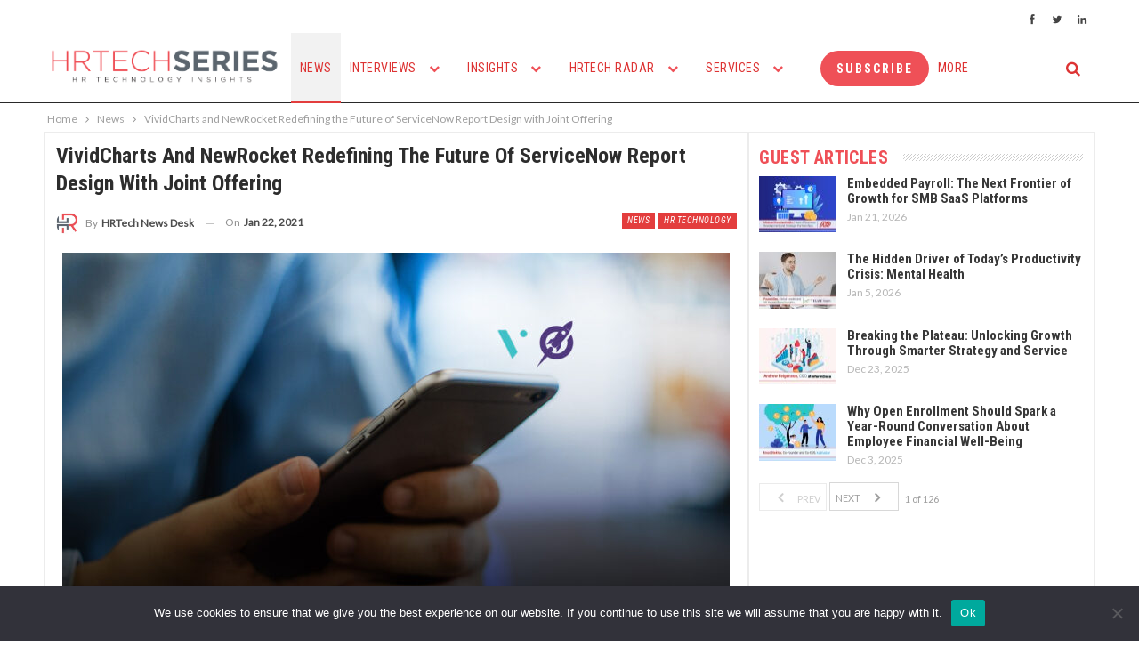

--- FILE ---
content_type: text/html; charset=UTF-8
request_url: https://techrseries.com/wp-admin/admin-ajax.php
body_size: 190
content:
{"status":"succeed","html":"<i class=\"bf-icon  fa fa-eye\"><\/i> <b class=\"number\">124<\/b>"}